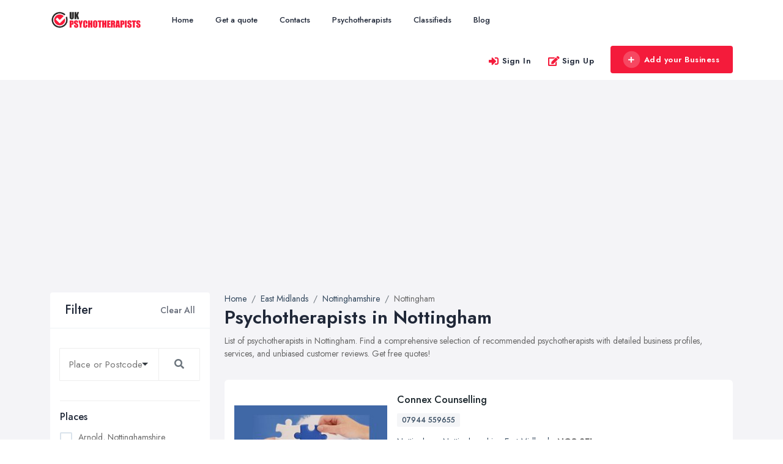

--- FILE ---
content_type: text/html; charset=UTF-8
request_url: https://www.psychotherapyexperts.co.uk/nottingham
body_size: 12976
content:
<!doctype html>
<html>

<head>
    <meta charset="utf-8">
    <meta http-equiv="X-UA-Compatible" content="IE=edge">
    <meta name="viewport" content="width=device-width, initial-scale=1, shrink-to-fit=no">
    <meta name="google-site-verification" content="UvRo-OacK6FVbllrYhV449cjZW4mURluRwU9UPz5X40" />
        
            <title>UK Psychotherapists in Nottingham - Counselling & Psychotherapy Services</title>
        <meta name="description" content="List of recommended psychotherapists in Nottingham. Search for psychotherapist in Nottingham. Find local psychotherapy & counselling services.">
         
            
    <!-- <meta name="author" content=""> -->
    <!-- Custom fonts for this template-->
    <!--Favicon-->
    <link rel="shortcut icon" href="/img/184/assets/favicon.ico" type="image/x-icon">
<link rel="icon" href="/img/184/assets/favicon.ico" type="image/x-icon">    <link href="https://fonts.googleapis.com/css?family=Nunito:200,200i,300,300i,400,400i,600,600i,700,700i,800,800i,900,900i" rel="stylesheet">
    <!-- Custom styles for this template-->
    <link href="https://www.psychotherapyexperts.co.uk/assets/domain/css/default/styles.css" rel="stylesheet">
    <link href="https://www.psychotherapyexperts.co.uk/assets/domain/css/default/custom.css" rel="stylesheet">
    <script async src="https://pagead2.googlesyndication.com/pagead/js/adsbygoogle.js?client=ca-pub-7625375526703358"
     crossorigin="anonymous"></script>    <!-- Custom styles for this page -->
<link href="https://www.psychotherapyexperts.co.uk/assets/admin/plugins/selectize/selectize.css" rel="stylesheet">
<link href="https://www.psychotherapyexperts.co.uk/assets/admin/plugins/selectize/selectize.bootstrap4.css" rel="stylesheet">
<link href="https://www.psychotherapyexperts.co.uk/assets/admin/plugins/toastify-js/toastify.min.css" rel="stylesheet">
    
    
</head>

<body>
    <!-- <div class="preloader"></div> -->
    <!-- Page Wrapper -->
    <div id="main-wrapper">
                 <!-- Default Organization Schema -->
      <script type="application/ld+json">
      {
         "@context": "https://schema.org",
         "@type": "Organization",
         "url": "https:\/\/www.psychotherapyexperts.co.uk",
         "name": "PsychoTherapyExperts.co.uk",
         "description": "List of recommended psychotherapists in the UK. Search for psychotherapist by location, city and postcode. Find local psychotherapy \u0026 counselling services.",
         "logo": "https:\/\/www.psychotherapyexperts.co.uk\/assets\/domain\/img\/logo.png"      }
      </script>
   
   
   <!-- ============================================================== -->
<!-- Top header  -->
<!-- ============================================================== -->
<!-- Start Navigation -->
<div class="header header-light dark-text">
    <div class="container">
        <nav id="navigation" class="navigation navigation-landscape">
            <div class="nav-header">
                
                <a class="nav-brand" href="https://www.psychotherapyexperts.co.uk/">
                    <img src="https://www.psychotherapyexperts.co.uk/img/184/assets/header-logo.png" class="logo" alt="Logo" />
                </a>
                <div class="nav-toggle"></div>
                <div class="mobile_nav">
                    <ul>
                                                    <li>
                                <a href="#" data-bs-toggle="modal" data-bs-target="#login" class="theme-cl fs-lg">
                                    <i class="lni lni-user"></i>
                                </a>
                            </li>
                                                <li>
                            <a href="https://www.psychotherapyexperts.co.uk/pages/signin" class="crs_yuo12 w-auto text-white theme-bg">
                                <span class="embos_45"><i class="fas fa-plus me-2"></i>Add Business</span>
                            </a>
                        </li>
                    </ul>
                </div>
            </div>
            <div class="nav-menus-wrapper" style="transition-property: none;">
                <ul class="nav-menu">

                    <li class=""><a href="/">Home</a></li>

                    <li class=""><a href="https://www.psychotherapyexperts.co.uk/pages/get-a-quote">Get a quote</a></li>

                    <li class=""><a href="https://www.psychotherapyexperts.co.uk/pages/contacts">Contacts</a></li>

                                            <li class=""><a href="https://www.psychotherapyexperts.co.uk/offices">Psychotherapists</a></li>
                      
                    <li class=""><a href="https://www.psychotherapyexperts.co.uk/pages/ads">Classifieds</a></li>
                                            <li class=""><a href="https://www.psychotherapyexperts.co.uk/articles">Blog</a></li>
                        

                </ul>

                <ul class="nav-menu nav-menu-social align-to-right">
                                            <li>
                            <a href="#" data-bs-toggle="modal" data-bs-target="#login" class="ft-bold">
                                <i class="fas fa-sign-in-alt me-1 theme-cl"></i>Sign In
                            </a>
                        </li>
                        <li>
                            <a href="https://www.psychotherapyexperts.co.uk/pages/signup" class="ft-bold">
                                <i class="fas fa-edit me-1 theme-cl"></i>Sign Up
                            </a>
                        </li>
                                        <li class="add-listing">
                                                    <a href="https://www.psychotherapyexperts.co.uk/pages/signup">
                                <i class="fas fa-plus me-2"></i>Add your Business
                            </a>
                                             
                    </li>
                </ul>    
            </div>
    </div>
</div>
<!-- End Navigation -->
<div class="clearfix"></div>
<!-- ============================================================== -->
<!-- Top header  -->
<!-- ============================================================== -->        
        <!-- ============================ Main Section Start ================================== -->
        <section class="gray py-5">
            <div class="container">
                <div class="row">
                    <div class="col-xl-3 col-lg-4 col-md-12 col-sm-12">
    <div class="bg-white rounded mb-4">
        <div class="sidebar_header d-flex align-items-center justify-content-between px-4 py-3 br-bottom">
            <h4 class="ft-medium fs-lg mb-0">Filter</h4>
            <div class="ssh-header">
                <a href="https://www.psychotherapyexperts.co.uk/offices" class="clear_all ft-medium text-muted">Clear All</a>
                <a href="#search_open" data-bs-toggle="collapse" aria-expanded="false" role="button" class="collapsed _filter-ico ml-2"><i class="lni lni-text-align-right"></i></a>
            </div>
        </div>
        <!-- Find New Property -->
        <div class="sidebar-widgets collapse miz_show" id="search_open" data-bs-parent="#search_open">
            <div class="search-inner">
                <div class="side-filter-box">
                    <div class="side-filter-box-body">
                        <div class="inner_widget_link">
                            <form id="sidebarSearchForm" method="GET" action="https://www.psychotherapyexperts.co.uk/search">
                                <div class="input-group mb-3 selectize-no-top-margin">
                                    <input required id="search" type="text" class="form-control " value="" name="q" placeholder="Place or Postcode" aria-label="Search" aria-describedby="search-addon">
                                    <button class="btn btn-outline-secondary" style="border-color: #eee !important;" type="submit" id="search-addon">
                                        <div class="fa fa-search"></div>
                                    </button>
                                </div>
                            </form>
                        </div>
                                                    <div class="inner_widget_link">
                                <h6 class="ft-medium">Places</h6>
                                <ul class="no-ul-list filter-list">
                                                                            <li>
                                            <input autocomplete='off' id="location-19130" class="checkbox-custom" name="arnold" type="checkbox" >
                                            <label for="location-19130" class="checkbox-custom-label">Arnold, Nottinghamshire</label>
                                        </li>
                                                                            <li>
                                            <input autocomplete='off' id="location-19139" class="checkbox-custom" name="beeston" type="checkbox" >
                                            <label for="location-19139" class="checkbox-custom-label">Beeston, Nottinghamshire</label>
                                        </li>
                                                                            <li>
                                            <input autocomplete='off' id="location-19135" class="checkbox-custom" name="bilborough" type="checkbox" >
                                            <label for="location-19135" class="checkbox-custom-label">Bilborough, Nottinghamshire</label>
                                        </li>
                                                                            <li>
                                            <input autocomplete='off' id="location-18980" class="checkbox-custom" name="bingham" type="checkbox" >
                                            <label for="location-18980" class="checkbox-custom-label">Bingham, Nottinghamshire</label>
                                        </li>
                                                                            <li>
                                            <input autocomplete='off' id="location-19133" class="checkbox-custom" name="bulwell" type="checkbox" >
                                            <label for="location-19133" class="checkbox-custom-label">Bulwell, Nottinghamshire</label>
                                        </li>
                                                                            <li>
                                            <input autocomplete='off' id="location-18992" class="checkbox-custom" name="calverton" type="checkbox" >
                                            <label for="location-18992" class="checkbox-custom-label">Calverton, Nottinghamshire</label>
                                        </li>
                                                                            <li>
                                            <input autocomplete='off' id="location-19126" class="checkbox-custom" name="carlton" type="checkbox" >
                                            <label for="location-19126" class="checkbox-custom-label">Carlton, Nottinghamshire</label>
                                        </li>
                                                                            <li>
                                            <input autocomplete='off' id="location-18938" class="checkbox-custom" name="clifton" type="checkbox" >
                                            <label for="location-18938" class="checkbox-custom-label">Clifton, Nottinghamshire</label>
                                        </li>
                                                                            <li>
                                            <input autocomplete='off' id="location-18959" class="checkbox-custom" name="cotgrave" type="checkbox" >
                                            <label for="location-18959" class="checkbox-custom-label">Cotgrave, Nottinghamshire</label>
                                        </li>
                                                                            <li>
                                            <input autocomplete='off' id="location-19012" class="checkbox-custom" name="eastwood" type="checkbox" >
                                            <label for="location-19012" class="checkbox-custom-label">Eastwood, Nottinghamshire</label>
                                        </li>
                                                                            <li>
                                            <input autocomplete='off' id="location-18996" class="checkbox-custom" name="hucknall" type="checkbox" >
                                            <label for="location-18996" class="checkbox-custom-label">Hucknall, Nottinghamshire</label>
                                        </li>
                                                                            <li>
                                            <input autocomplete='off' id="location-19011" class="checkbox-custom" name="kimberley" type="checkbox" >
                                            <label for="location-19011" class="checkbox-custom-label">Kimberley, Nottinghamshire</label>
                                        </li>
                                                                            <li>
                                            <input autocomplete='off' id="location-19021" class="checkbox-custom" name="mansfield" type="checkbox" >
                                            <label for="location-19021" class="checkbox-custom-label">Mansfield, Nottinghamshire</label>
                                        </li>
                                                                            <li>
                                            <input autocomplete='off' id="location-19108" class="checkbox-custom" name="newark-on-trent" type="checkbox" >
                                            <label for="location-19108" class="checkbox-custom-label">Newark on Trent, Nottinghamshire</label>
                                        </li>
                                                                            <li>
                                            <input autocomplete='off' id="location-18931" class="checkbox-custom" name="nottingham" type="checkbox" checked>
                                            <label for="location-18931" class="checkbox-custom-label">Nottingham, Nottinghamshire</label>
                                        </li>
                                                                            <li>
                                            <input autocomplete='off' id="location-19047" class="checkbox-custom" name="ollerton" type="checkbox" >
                                            <label for="location-19047" class="checkbox-custom-label">Ollerton, Nottinghamshire</label>
                                        </li>
                                                                            <li>
                                            <input autocomplete='off' id="location-18893" class="checkbox-custom" name="retford" type="checkbox" >
                                            <label for="location-18893" class="checkbox-custom-label">Retford, Nottinghamshire</label>
                                        </li>
                                                                            <li>
                                            <input autocomplete='off' id="location-19116" class="checkbox-custom" name="southwell" type="checkbox" >
                                            <label for="location-19116" class="checkbox-custom-label">Southwell, Nottinghamshire</label>
                                        </li>
                                                                            <li>
                                            <input autocomplete='off' id="location-19137" class="checkbox-custom" name="stapleford" type="checkbox" >
                                            <label for="location-19137" class="checkbox-custom-label">Stapleford, Nottinghamshire</label>
                                        </li>
                                                                            <li>
                                            <input autocomplete='off' id="location-19018" class="checkbox-custom" name="sutton-in-ashfield" type="checkbox" >
                                            <label for="location-19018" class="checkbox-custom-label">Sutton in Ashfield, Nottinghamshire</label>
                                        </li>
                                                                            <li>
                                            <input autocomplete='off' id="location-19024" class="checkbox-custom" name="west-bridgford" type="checkbox" >
                                            <label for="location-19024" class="checkbox-custom-label">West Bridgford, Nottinghamshire</label>
                                        </li>
                                                                            <li>
                                            <input autocomplete='off' id="location-19143" class="checkbox-custom" name="worksop" type="checkbox" >
                                            <label for="location-19143" class="checkbox-custom-label">Worksop, Nottinghamshire</label>
                                        </li>
                                                                    </ul>
                            </div>
                                                                            <div class="inner_widget_link">
                                <h6 class="ft-medium">Popular Places</h6>
                                <ul class="no-ul-list" style="overflow-y: scroll; overflow-x: hidden; max-height: 250px;">
                                                                            <li>
                                            <input id="location-4668" class="checkbox-custom" name="belfast" type="checkbox" >
                                            <label for="location-4668" class="checkbox-custom-label">Belfast, County Antrim</label>
                                        </li>
                                                                            <li>
                                            <input id="location-25514" class="checkbox-custom" name="birmingham" type="checkbox" >
                                            <label for="location-25514" class="checkbox-custom-label">Birmingham, West Midlands</label>
                                        </li>
                                                                            <li>
                                            <input id="location-10494" class="checkbox-custom" name="bolton" type="checkbox" >
                                            <label for="location-10494" class="checkbox-custom-label">Bolton, Greater Manchester</label>
                                        </li>
                                                                            <li>
                                            <input id="location-26008" class="checkbox-custom" name="bradford" type="checkbox" >
                                            <label for="location-26008" class="checkbox-custom-label">Bradford, West Yorkshire</label>
                                        </li>
                                                                            <li>
                                            <input id="location-2292" class="checkbox-custom" name="bristol" type="checkbox" >
                                            <label for="location-2292" class="checkbox-custom-label">Bristol, South West England</label>
                                        </li>
                                                                            <li>
                                            <input id="location-3019" class="checkbox-custom" name="cardiff" type="checkbox" >
                                            <label for="location-3019" class="checkbox-custom-label">Cardiff, Wales</label>
                                        </li>
                                                                            <li>
                                            <input id="location-25597" class="checkbox-custom" name="coventry" type="checkbox" >
                                            <label for="location-25597" class="checkbox-custom-label">Coventry, West Midlands</label>
                                        </li>
                                                                            <li>
                                            <input id="location-23179" class="checkbox-custom" name="doncaster" type="checkbox" >
                                            <label for="location-23179" class="checkbox-custom-label">Doncaster, South Yorkshire</label>
                                        </li>
                                                                            <li>
                                            <input id="location-25627" class="checkbox-custom" name="dudley" type="checkbox" >
                                            <label for="location-25627" class="checkbox-custom-label">Dudley, West Midlands</label>
                                        </li>
                                                                            <li>
                                            <input id="location-3873" class="checkbox-custom" name="edinburgh" type="checkbox" >
                                            <label for="location-3873" class="checkbox-custom-label">Edinburgh, Scotland</label>
                                        </li>
                                                                            <li>
                                            <input id="location-3904" class="checkbox-custom" name="glasgow" type="checkbox" >
                                            <label for="location-3904" class="checkbox-custom-label">Glasgow, Scotland</label>
                                        </li>
                                                                            <li>
                                            <input id="location-8552" class="checkbox-custom" name="kingston-upon-hull" type="checkbox" >
                                            <label for="location-8552" class="checkbox-custom-label">Kingston upon Hull, East Riding of Yorkshire</label>
                                        </li>
                                                                            <li>
                                            <input id="location-26129" class="checkbox-custom" name="leeds" type="checkbox" >
                                            <label for="location-26129" class="checkbox-custom-label">Leeds, West Yorkshire</label>
                                        </li>
                                                                            <li>
                                            <input id="location-14491" class="checkbox-custom" name="leicester" type="checkbox" >
                                            <label for="location-14491" class="checkbox-custom-label">Leicester, Leicestershire</label>
                                        </li>
                                                                            <li>
                                            <input id="location-15627" class="checkbox-custom" name="liverpool" type="checkbox" >
                                            <label for="location-15627" class="checkbox-custom-label">Liverpool, Merseyside</label>
                                        </li>
                                                                            <li>
                                            <input id="location-4" class="checkbox-custom" name="london" type="checkbox" >
                                            <label for="location-4" class="checkbox-custom-label">London</label>
                                        </li>
                                                                            <li>
                                            <input id="location-10517" class="checkbox-custom" name="manchester" type="checkbox" >
                                            <label for="location-10517" class="checkbox-custom-label">Manchester, Greater Manchester</label>
                                        </li>
                                                                            <li>
                                            <input id="location-24893" class="checkbox-custom" name="newcastle-upon-tyne" type="checkbox" >
                                            <label for="location-24893" class="checkbox-custom-label">Newcastle upon Tyne, Tyne and Wear</label>
                                        </li>
                                                                            <li>
                                            <input id="location-18931" class="checkbox-custom" name="nottingham" type="checkbox" >
                                            <label for="location-18931" class="checkbox-custom-label">Nottingham, Nottinghamshire</label>
                                        </li>
                                                                            <li>
                                            <input id="location-7131" class="checkbox-custom" name="plymouth" type="checkbox" >
                                            <label for="location-7131" class="checkbox-custom-label">Plymouth, Devon</label>
                                        </li>
                                                                            <li>
                                            <input id="location-23237" class="checkbox-custom" name="sheffield" type="checkbox" >
                                            <label for="location-23237" class="checkbox-custom-label">Sheffield, South Yorkshire</label>
                                        </li>
                                                                            <li>
                                            <input id="location-10604" class="checkbox-custom" name="stockport" type="checkbox" >
                                            <label for="location-10604" class="checkbox-custom-label">Stockport, Greater Manchester</label>
                                        </li>
                                                                            <li>
                                            <input id="location-24974" class="checkbox-custom" name="sunderland" type="checkbox" >
                                            <label for="location-24974" class="checkbox-custom-label">Sunderland, Tyne and Wear</label>
                                        </li>
                                                                            <li>
                                            <input id="location-24767" class="checkbox-custom" name="swansea" type="checkbox" >
                                            <label for="location-24767" class="checkbox-custom-label">Swansea, Swansea</label>
                                        </li>
                                                                            <li>
                                            <input id="location-26211" class="checkbox-custom" name="wakefield" type="checkbox" >
                                            <label for="location-26211" class="checkbox-custom-label">Wakefield, West Yorkshire</label>
                                        </li>
                                                                            <li>
                                            <input id="location-25650" class="checkbox-custom" name="walsall" type="checkbox" >
                                            <label for="location-25650" class="checkbox-custom-label">Walsall, West Midlands</label>
                                        </li>
                                                                            <li>
                                            <input id="location-10643" class="checkbox-custom" name="wigan" type="checkbox" >
                                            <label for="location-10643" class="checkbox-custom-label">Wigan, Greater Manchester</label>
                                        </li>
                                                                            <li>
                                            <input id="location-27825" class="checkbox-custom" name="wirral" type="checkbox" >
                                            <label for="location-27825" class="checkbox-custom-label">Wirral, Merseyside</label>
                                        </li>
                                                                    </ul>
                            </div>
                                                                            <div class="inner_widget_link">
                                <h6 class="ft-medium">Latest Quotes</h6>
                                <ul class="no-ul-list filter-list">
                                                                            <li class="">
                                            <a class="d-inline-block my-1 text-truncate w-100 " href="https://www.psychotherapyexperts.co.uk/quote/8">GAD </a>
                                        </li>
                                                                            <li class="">
                                            <a class="d-inline-block my-1 text-truncate w-100 " href="https://www.psychotherapyexperts.co.uk/quote/7">I need a quote</a>
                                        </li>
                                                                            <li class="">
                                            <a class="d-inline-block my-1 text-truncate w-100 " href="https://www.psychotherapyexperts.co.uk/quote/5">Global Family Assessment</a>
                                        </li>
                                                                            <li class="">
                                            <a class="d-inline-block my-1 text-truncate w-100 " href="https://www.psychotherapyexperts.co.uk/quote/4">Therapy needed for my husband</a>
                                        </li>
                                                                            <li class="">
                                            <a class="d-inline-block my-1 text-truncate w-100 " href="https://www.psychotherapyexperts.co.uk/quote/3">Depression and anxiety</a>
                                        </li>
                                                                    </ul>
                            </div>
                                                                            <!--<script async src="//pagead2.googlesyndication.com/pagead/js/adsbygoogle.js"></script> -->
<!-- Directories - Sidebar -->
<ins class="adsbygoogle"
     style="display:inline-block;width:100%;height:220px;"
     data-ad-client="ca-pub-7625375526703358"
     data-ad-slot="6991966198"
     
     ></ins>
<script>
     
     (adsbygoogle = window.adsbygoogle || []).push({});
     
</script>                                            </div>
                </div>

            </div>
        </div>
    </div>
                                    
    <div class="single_widgets widget_thumb_post more">
        <h4 class="title">Trending articles</h4>
        <ul class="excerpt" data-excerpt-screens="sm" data-excerpt-default-height="130">
                            <li>
                    <span class="left">
                        <img src="https://www.psychotherapyexperts.co.uk/f/articles/184/112/cognitivebehavioraltherapycbtexplainedtechniquesexercisesforadhdanxietymore-1754544949.jpg" alt="" class="">
                    </span>
                    <span class="right">
                        <a target="_blank" class="feed-title" href="https://www.psychotherapyexperts.co.uk/article/cognitive-behavioral-therapy-cbt-explained-techniques-exercises-for-adhd-anxiety-more">  Cognitive Behavioral Therapy (CBT) ...</a>
                        <span class="post-date"><i class="ti-calendar"></i>07 Aug, 2025</span>
                    </span>
                </li>
                            <li>
                    <span class="left">
                        <img src="https://www.psychotherapyexperts.co.uk/f/articles/184/111/helpmakedifficultclientsmorereceptive3psychotherapytechniquesthatwork-1753776316.jpg" alt="" class="">
                    </span>
                    <span class="right">
                        <a target="_blank" class="feed-title" href="https://www.psychotherapyexperts.co.uk/article/help-make-difficult-clients-more-receptive-psychotherapy-techniques-that-work">  Help Make Difficult Clients More ...</a>
                        <span class="post-date"><i class="ti-calendar"></i>29 Jul, 2025</span>
                    </span>
                </li>
                            <li>
                    <span class="left">
                        <img src="https://www.psychotherapyexperts.co.uk/f/articles/184/110/howtopreparefortherapy5tipstogetthemostfromyoursessions-1753252166.jpg" alt="" class="">
                    </span>
                    <span class="right">
                        <a target="_blank" class="feed-title" href="https://www.psychotherapyexperts.co.uk/article/how-to-prepare-for-therapy-tips-to-get-the-most-from-your-sessions">  How to Prepare for Therapy – 5 Tips ...</a>
                        <span class="post-date"><i class="ti-calendar"></i>23 Jul, 2025</span>
                    </span>
                </li>
                            <li>
                    <span class="left">
                        <img src="https://www.psychotherapyexperts.co.uk/f/articles/184/109/counselingtheoryvstechniquesunderstandingthedifference-1751522841.jpg" alt="" class="">
                    </span>
                    <span class="right">
                        <a target="_blank" class="feed-title" href="https://www.psychotherapyexperts.co.uk/article/counseling-theory-vs-techniques-understanding-the-difference">  Counseling Theory vs. Techniques: ...</a>
                        <span class="post-date"><i class="ti-calendar"></i>03 Jul, 2025</span>
                    </span>
                </li>
                            <li>
                    <span class="left">
                        <img src="https://www.psychotherapyexperts.co.uk/f/articles/184/108/experttipstoavoidcommonerrorsingrouptherapyleadership-1751267715.jpg" alt="" class="">
                    </span>
                    <span class="right">
                        <a target="_blank" class="feed-title" href="https://www.psychotherapyexperts.co.uk/article/expert-tips-to-avoid-common-errors-in-group-therapy-leadership">  Expert Tips to Avoid Common Errors in ...</a>
                        <span class="post-date"><i class="ti-calendar"></i>30 Jun, 2025</span>
                    </span>
                </li>
                            <li>
                    <span class="left">
                        <img src="https://www.psychotherapyexperts.co.uk/f/articles/184/106/understandingdifferenttherapeuticapproachesfindingtherightfitforyourmentalhealthneeds-1749460832.jpg" alt="" class="">
                    </span>
                    <span class="right">
                        <a target="_blank" class="feed-title" href="https://www.psychotherapyexperts.co.uk/article/understanding-different-therapeutic-approaches-finding-the-right-fit-for-your-mental-health-needs">  Understanding Different Therapeutic ...</a>
                        <span class="post-date"><i class="ti-calendar"></i>09 Jun, 2025</span>
                    </span>
                </li>
                    </ul>
    </div>
         <!-- Sidebar End -->
        <style>
    .romb-adsense-wrapper {
        background: #ffffff;
        border-radius: 0.4rem;
        border: 1px solid #e5e8f3;
    }
    </style>
        <div class="romb-adsense-wrapper d-none">
        <h4 class="title px-3 py-3" >Partner's ads</h4>
        <div class="romb-adsense" data-category="ads?search=psychotherapy" ></div>
    </div>
</div>                    <!-- Item Wrap Start -->
                    <div class="col-xl-9 col-lg-8 col-md-12 col-sm-12">
                        
<!-- row -->
<div class="row justify-content-center g-2">
    <div class="col-xl-12 col-lg-12 col-md-12 col-12">
        <nav aria-label="breadcrumb">
            <ol class="breadcrumb" itemscope itemtype="https://schema.org/BreadcrumbList">
                <li class="breadcrumb-item" itemprop="itemListElement" itemscope itemtype="https://schema.org/ListItem">
                    <a href="https://www.psychotherapyexperts.co.uk" itemprop="item" >
                        <span itemprop="name">Home</span>
                        <meta itemprop="position" content="1" />
                    </a>
                </li>

                                    <li class="breadcrumb-item" itemprop="itemListElement" itemscope itemtype="https://schema.org/ListItem" class="breadcrumb-item " aria-current="page"><a itemprop="item" href="https://www.psychotherapyexperts.co.uk/east-midlands"><span itemprop="name">East Midlands</span></a><meta itemprop="position" content="2" /></li><li class="breadcrumb-item" itemprop="itemListElement" itemscope itemtype="https://schema.org/ListItem" class="breadcrumb-item " aria-current="page"><a itemprop="item" href="https://www.psychotherapyexperts.co.uk/nottinghamshire"><span itemprop="name">Nottinghamshire</span></a><meta itemprop="position" content="3" /></li><li class="breadcrumb-item" itemprop="itemListElement" itemscope itemtype="https://schema.org/ListItem" class="breadcrumb-item active" aria-current="page"><span itemprop="item" ><span itemprop="name">Nottingham</span></span><meta itemprop="position" content="4" /></li>                            </ol>
        </nav>
                    <div class="business-listing-heading">
                <h1 class="ft-bold">Psychotherapists in Nottingham</h1>
                <div class="mb-4">List of psychotherapists in Nottingham. Find a comprehensive selection of recommended psychotherapists with detailed business profiles, services, and unbiased customer reviews. Get free quotes!</div>
            </div>
            </div>
    <div class="col-xl-12 col-lg-12 col-md-12 col-12">
        <div class="d-block grouping-listings">

                                                                                        <!-- Single Item -->
                    <div class="grouping-listings-single"  itemscope="" itemtype="https://schema.org/LocalBusiness">
                        <div class="vrt-list-wrap">
                            <div class="vrt-list-wrap-head">
                                <div class="vrt-list-thumb">
                                    <div class="vrt-list-thumb-figure">
                                        <img itemprop="image" src="https://www.psychotherapyexperts.co.uk/logos/psychotherapists/connexcounselling.co.uk.jpg" class="img-fluid" alt="Connex Counselling" title="Connex Counselling" width="273" height="153" loading="lazy" />                                    </div>
                                </div>
                                <div class="vrt-list-content w-100">
                                    <h2 class="mb-0 ft-medium h4">
                                        <a href="https://www.psychotherapyexperts.co.uk/business/connex-counselling" class="text-dark fs-md">
                                            <span itemprop="name">Connex Counselling</span>
                                                                                    </a>
                                    </h2>
                                                                                                            <div class="vrt-list-features mt-2 mb-2">
                                        <ul>
                                                                                            <li><a href="tel:07944 559655">07944 559655</a></li>
                                                <meta itemprop="telephone" content="07944 559655">
                                                                                    </ul>
                                    </div>
                                    <div class="vrt-list-sts">

                                        <p class="vrt-qgunke" itemtype="https://schema.org/PostalAddress" itemprop="address" itemscope="">
                                                                                            <a href="https://www.psychotherapyexperts.co.uk/nottingham">Nottingham</a>,
                                                                                                    <a href="https://www.psychotherapyexperts.co.uk/nottinghamshire">Nottinghamshire</a>,
                                                                                                                                                    <a itemprop="addressRegion" href="https://www.psychotherapyexperts.co.uk/east-midlands">East Midlands</a>,
                                                                                                                                        <b itemprop="postalCode">NG8 2EJ</b>
                                                                                        <meta itemprop="addressCountry" content="GB">
                                        </p>
                                    </div>

                                    <div class="vrt-list-desc">
                                                                                                                            <p itemprop="description" class="vrt-qgunke">Are you considering seeing a counsellor? Whether you are experiencing a loss of your sense of direction and purpose, a dissatisfaction with life, or are distressed, continue to read these pages. You<span class="hidden-sm hidden-md hidden-lg visible-inline-xs"> <span class="ft-bold hidden-xs-down"><a href="" class="d14ixh showMore">more</a></span> </span> <span class="to-toggle-hidden hidden-sm-up">may find they help you to make a decision. I appreciate that taking the first step to seek counselling can be daunting. Research shows that the single most significant factor in predicting the outcome of therapy is the relationship between therapist and client.  <span class="ft-bold hidden-xs-down"><a href="" class="d14ixh showLess">less</a></span>  </span></p>
                                                                            </div>
                                                                    </div>
                            </div>
                        </div>
                    </div>
                                                                            <!-- Single Item -->
                    <div class="grouping-listings-single"  itemscope="" itemtype="https://schema.org/LocalBusiness">
                        <div class="vrt-list-wrap">
                            <div class="vrt-list-wrap-head">
                                <div class="vrt-list-thumb">
                                    <div class="vrt-list-thumb-figure">
                                        <img itemprop="image" src="https://www.psychotherapyexperts.co.uk/logos/psychotherapists/counselling-nottingham.co.uk.jpg" class="img-fluid" alt="Kate Juggins" title="Kate Juggins" width="273" height="153" loading="lazy" />                                    </div>
                                </div>
                                <div class="vrt-list-content w-100">
                                    <h2 class="mb-0 ft-medium h4">
                                        <a href="https://www.psychotherapyexperts.co.uk/business/kate-juggins" class="text-dark fs-md">
                                            <span itemprop="name">Kate Juggins</span>
                                                                                    </a>
                                    </h2>
                                                                                                            <div class="vrt-list-features mt-2 mb-2">
                                        <ul>
                                                                                            <li><a href="tel:0115 929 1470">0115 929 1470</a></li>
                                                <meta itemprop="telephone" content="0115 929 1470">
                                                                                    </ul>
                                    </div>
                                    <div class="vrt-list-sts">

                                        <p class="vrt-qgunke" itemtype="https://schema.org/PostalAddress" itemprop="address" itemscope="">
                                                                                            <a href="https://www.psychotherapyexperts.co.uk/nottingham">Nottingham</a>,
                                                                                                    <a href="https://www.psychotherapyexperts.co.uk/nottinghamshire">Nottinghamshire</a>,
                                                                                                                                                    <a itemprop="addressRegion" href="https://www.psychotherapyexperts.co.uk/east-midlands">East Midlands</a>,
                                                                                                                                        <b itemprop="postalCode">NG8 5GJ</b>
                                                                                        <meta itemprop="addressCountry" content="GB">
                                        </p>
                                    </div>

                                    <div class="vrt-list-desc">
                                                                                                                            <p itemprop="description" class="vrt-qgunke">My name is Kate Juggins and I am a counsellor offering psychotherapy and counselling in Nottingham. Welcome to my web site. If you are looking for a counsellor in Nottingham I hope that the following<span class="hidden-sm hidden-md hidden-lg visible-inline-xs"> <span class="ft-bold hidden-xs-down"><a href="" class="d14ixh showMore">more</a></span> </span> <span class="to-toggle-hidden hidden-sm-up">pages will be of help to you. You will find more information about me, the services I offer, and about counselling and psychotherapy in general.  <span class="ft-bold hidden-xs-down"><a href="" class="d14ixh showLess">less</a></span>  </span></p>
                                                                            </div>
                                                                    </div>
                            </div>
                        </div>
                    </div>
                                                                                <div class="grouping-listings-single adsense-block">
                            <div class="vrt-list-wrap">
                                <div class="vrt-list-wrap-head">
                                                                            <script async src="//pagead2.googlesyndication.com/pagead/js/adsbygoogle.js"></script>
<!-- Directories - Sidebar -->
    <ins class="adsbygoogle"
        style="display:inline-block;
        width:100%;
        height:250px;"
        data-ad-client="ca-pub-7625375526703358"
        data-ad-slot="6991966198"
        data-adtest="on"
    ></ins>
<script>
    
    (adsbygoogle = window.adsbygoogle || []).push({});
    
</script>                                                                    </div>
                            </div>
                        </div>
                                        <!-- Single Item -->
                    <div class="grouping-listings-single"  itemscope="" itemtype="https://schema.org/LocalBusiness">
                        <div class="vrt-list-wrap">
                            <div class="vrt-list-wrap-head">
                                <div class="vrt-list-thumb">
                                    <div class="vrt-list-thumb-figure">
                                        <img itemprop="image" src="https://www.psychotherapyexperts.co.uk/logos/psychotherapists/crescentcounselling.co.uk.jpg" class="img-fluid" alt="Crescent Counselling &amp; Psychotherapy" title="Crescent Counselling &amp; Psychotherapy" width="273" height="153" loading="lazy" />                                    </div>
                                </div>
                                <div class="vrt-list-content w-100">
                                    <h2 class="mb-0 ft-medium h4">
                                        <a href="https://www.psychotherapyexperts.co.uk/business/crescent-counselling-psychotherapy" class="text-dark fs-md">
                                            <span itemprop="name">Crescent Counselling & Psychotherapy</span>
                                                                                    </a>
                                    </h2>
                                                                                                            <div class="vrt-list-features mt-2 mb-2">
                                        <ul>
                                                                                            <li><a href="tel:0115 941 7250">0115 941 7250</a></li>
                                                <meta itemprop="telephone" content="0115 941 7250">
                                                                                    </ul>
                                    </div>
                                    <div class="vrt-list-sts">

                                        <p class="vrt-qgunke" itemtype="https://schema.org/PostalAddress" itemprop="address" itemscope="">
                                                                                            <a href="https://www.psychotherapyexperts.co.uk/nottingham">Nottingham</a>,
                                                                                                    <a href="https://www.psychotherapyexperts.co.uk/nottinghamshire">Nottinghamshire</a>,
                                                                                                                                                    <a itemprop="addressRegion" href="https://www.psychotherapyexperts.co.uk/east-midlands">East Midlands</a>,
                                                                                                                                        <b itemprop="postalCode">NG7 1AY</b>
                                                                                        <meta itemprop="addressCountry" content="GB">
                                        </p>
                                    </div>

                                    <div class="vrt-list-desc">
                                                                                                                            <p itemprop="description" class="vrt-qgunke">We are a consultative team of practitioners in Nottingham, who have a wide range of knowledge and experience in counselling, psychology and psychotherapy. We also work with both large and small<span class="hidden-sm hidden-md hidden-lg visible-inline-xs"> <span class="ft-bold hidden-xs-down"><a href="" class="d14ixh showMore">more</a></span> </span> <span class="to-toggle-hidden hidden-sm-up">organisations in the public, private and voluntary sectors. We have practitioners from a variety different therapeutic backgrounds. We see people as clients inhabiting unique personal worlds - not as patients with standard diseases for which there are standard treatments.  <span class="ft-bold hidden-xs-down"><a href="" class="d14ixh showLess">less</a></span>  </span></p>
                                                                            </div>
                                                                    </div>
                            </div>
                        </div>
                    </div>
                                                                            <!-- Single Item -->
                    <div class="grouping-listings-single"  itemscope="" itemtype="https://schema.org/LocalBusiness">
                        <div class="vrt-list-wrap">
                            <div class="vrt-list-wrap-head">
                                <div class="vrt-list-thumb">
                                    <div class="vrt-list-thumb-figure">
                                        <img itemprop="image" src="https://www.psychotherapyexperts.co.uk/logos/psychotherapists/compassionatecounselling.co.uk.jpg" class="img-fluid" alt="Compassionatecounselling" title="Compassionatecounselling" width="273" height="153" loading="lazy" />                                    </div>
                                </div>
                                <div class="vrt-list-content w-100">
                                    <h2 class="mb-0 ft-medium h4">
                                        <a href="https://www.psychotherapyexperts.co.uk/business/compassionatecounselling" class="text-dark fs-md">
                                            <span itemprop="name">Compassionatecounselling</span>
                                                                                    </a>
                                    </h2>
                                                                                                            <div class="vrt-list-features mt-2 mb-2">
                                        <ul>
                                                                                            <li><a href="tel:07948 465728">07948 465728</a></li>
                                                <meta itemprop="telephone" content="07948 465728">
                                                                                    </ul>
                                    </div>
                                    <div class="vrt-list-sts">

                                        <p class="vrt-qgunke" itemtype="https://schema.org/PostalAddress" itemprop="address" itemscope="">
                                                                                            <a href="https://www.psychotherapyexperts.co.uk/nottingham">Nottingham</a>,
                                                                                                    <a href="https://www.psychotherapyexperts.co.uk/nottinghamshire">Nottinghamshire</a>,
                                                                                                                                                    <a itemprop="addressRegion" href="https://www.psychotherapyexperts.co.uk/east-midlands">East Midlands</a>,
                                                                                                                                        <b itemprop="postalCode">NG7</b>
                                                                                        <meta itemprop="addressCountry" content="GB">
                                        </p>
                                    </div>

                                    <div class="vrt-list-desc">
                                                                                                                            <p itemprop="description" class="vrt-qgunke">I am Hannah Thomas, a UKCP registered psychotherapist, offering individual and couples counselling and psychotherapy as well as stress management sessions in Nottingham. I work from two premises, both<span class="hidden-sm hidden-md hidden-lg visible-inline-xs"> <span class="ft-bold hidden-xs-down"><a href="" class="d14ixh showMore">more</a></span> </span> <span class="to-toggle-hidden hidden-sm-up">close to Nottingham city centre - one in The Park and the other in Lady Bay.  <span class="ft-bold hidden-xs-down"><a href="" class="d14ixh showLess">less</a></span>  </span></p>
                                                                            </div>
                                                                    </div>
                            </div>
                        </div>
                    </div>
                                                                            <!-- Single Item -->
                    <div class="grouping-listings-single"  itemscope="" itemtype="https://schema.org/LocalBusiness">
                        <div class="vrt-list-wrap">
                            <div class="vrt-list-wrap-head">
                                <div class="vrt-list-thumb">
                                    <div class="vrt-list-thumb-figure">
                                        <img itemprop="image" src="https://www.psychotherapyexperts.co.uk/logos/psychotherapists/parkcounsellingnottingham.co.uk.jpg" class="img-fluid" alt="Park Counselling, Nottingham" title="Park Counselling, Nottingham" width="273" height="153" loading="lazy" />                                    </div>
                                </div>
                                <div class="vrt-list-content w-100">
                                    <h2 class="mb-0 ft-medium h4">
                                        <a href="https://www.psychotherapyexperts.co.uk/business/park-counselling-nottingham" class="text-dark fs-md">
                                            <span itemprop="name">Park Counselling, Nottingham</span>
                                                                                    </a>
                                    </h2>
                                                                                                            <div class="vrt-list-features mt-2 mb-2">
                                        <ul>
                                                                                            <li><a href="tel:07913 153406">07913 153406</a></li>
                                                <meta itemprop="telephone" content="07913 153406">
                                                                                    </ul>
                                    </div>
                                    <div class="vrt-list-sts">

                                        <p class="vrt-qgunke" itemtype="https://schema.org/PostalAddress" itemprop="address" itemscope="">
                                                                                            <a href="https://www.psychotherapyexperts.co.uk/nottingham">Nottingham</a>,
                                                                                                    <a href="https://www.psychotherapyexperts.co.uk/nottinghamshire">Nottinghamshire</a>,
                                                                                                                                                    <a itemprop="addressRegion" href="https://www.psychotherapyexperts.co.uk/east-midlands">East Midlands</a>,
                                                                                                                                        <b itemprop="postalCode">NG1 5BT</b>
                                                                                        <meta itemprop="addressCountry" content="GB">
                                        </p>
                                    </div>

                                    <div class="vrt-list-desc">
                                                                                                                            <p itemprop="description" class="vrt-qgunke">If you are looking for a caring, professional counsellor or psychotherapist in Nottingham then I may be able to help you. I am an experienced BACP Accredited and UKCP Registered counsellor and<span class="hidden-sm hidden-md hidden-lg visible-inline-xs"> <span class="ft-bold hidden-xs-down"><a href="" class="d14ixh showMore">more</a></span> </span> <span class="to-toggle-hidden hidden-sm-up">psychotherapist. I work with a broad range of clients from a wide variety of backgrounds, cultures, occupations and ages facing a wide range of life issues. I work with individuals over 18 years of age and welcome clients of all genders and sexual orientations.  <span class="ft-bold hidden-xs-down"><a href="" class="d14ixh showLess">less</a></span>  </span></p>
                                                                            </div>
                                                                    </div>
                            </div>
                        </div>
                    </div>
                                                                            <!-- Single Item -->
                    <div class="grouping-listings-single"  itemscope="" itemtype="https://schema.org/LocalBusiness">
                        <div class="vrt-list-wrap">
                            <div class="vrt-list-wrap-head">
                                <div class="vrt-list-thumb">
                                    <div class="vrt-list-thumb-figure">
                                        <img itemprop="image" src="https://www.psychotherapyexperts.co.uk/logos/psychotherapists/counsellornottingham.co.uk.jpg" class="img-fluid" alt="Counselling Nottingham" title="Counselling Nottingham" width="273" height="153" loading="lazy" />                                    </div>
                                </div>
                                <div class="vrt-list-content w-100">
                                    <h2 class="mb-0 ft-medium h4">
                                        <a href="https://www.psychotherapyexperts.co.uk/business/counselling-nottingham" class="text-dark fs-md">
                                            <span itemprop="name">Counselling Nottingham</span>
                                                                                    </a>
                                    </h2>
                                                                                                            <div class="vrt-list-features mt-2 mb-2">
                                        <ul>
                                                                                            <li><a href="tel:07972 260430">07972 260430</a></li>
                                                <meta itemprop="telephone" content="07972 260430">
                                                                                    </ul>
                                    </div>
                                    <div class="vrt-list-sts">

                                        <p class="vrt-qgunke" itemtype="https://schema.org/PostalAddress" itemprop="address" itemscope="">
                                                                                            <a href="https://www.psychotherapyexperts.co.uk/nottingham">Nottingham</a>,
                                                                                                    <a href="https://www.psychotherapyexperts.co.uk/nottinghamshire">Nottinghamshire</a>,
                                                                                                                                                    <a itemprop="addressRegion" href="https://www.psychotherapyexperts.co.uk/east-midlands">East Midlands</a>,
                                                                                                                                        <b itemprop="postalCode">NG1 6GR</b>
                                                                                        <meta itemprop="addressCountry" content="GB">
                                        </p>
                                    </div>

                                    <div class="vrt-list-desc">
                                                                                                                            <p itemprop="description" class="vrt-qgunke">What is Transactional Analysis? Transactional Analysis (TA) is a model of psychotherapy used for understanding human development and facilitating change to life patterns. TA provides a stimulating and<span class="hidden-sm hidden-md hidden-lg visible-inline-xs"> <span class="ft-bold hidden-xs-down"><a href="" class="d14ixh showMore">more</a></span> </span> <span class="to-toggle-hidden hidden-sm-up">engaging framework to understand how we have developed into who we are and how we relate and communicate with others. TA offers explanations as to how we continue to repeat patterns of behaviour, thinking and feeling; that may be self-defeating and painful.  <span class="ft-bold hidden-xs-down"><a href="" class="d14ixh showLess">less</a></span>  </span></p>
                                                                            </div>
                                                                    </div>
                            </div>
                        </div>
                    </div>
                                                                            <!-- Single Item -->
                    <div class="grouping-listings-single"  itemscope="" itemtype="https://schema.org/LocalBusiness">
                        <div class="vrt-list-wrap">
                            <div class="vrt-list-wrap-head">
                                <div class="vrt-list-thumb">
                                    <div class="vrt-list-thumb-figure">
                                        <img itemprop="image" src="https://www.psychotherapyexperts.co.uk/logos/psychotherapists/psychotherapy.uk.com.jpg" class="img-fluid" alt="Pat Bryant Psychotherapy &amp; Counselling" title="Pat Bryant Psychotherapy &amp; Counselling" width="273" height="153" loading="lazy" />                                    </div>
                                </div>
                                <div class="vrt-list-content w-100">
                                    <h2 class="mb-0 ft-medium h4">
                                        <a href="https://www.psychotherapyexperts.co.uk/business/pat-bryant-psychotherapy-counselling" class="text-dark fs-md">
                                            <span itemprop="name">Pat Bryant Psychotherapy & Counselling</span>
                                                                                    </a>
                                    </h2>
                                                                                                            <div class="vrt-list-features mt-2 mb-2">
                                        <ul>
                                                                                            <li><a href="tel:0115 924 0762">0115 924 0762</a></li>
                                                <meta itemprop="telephone" content="0115 924 0762">
                                                                                    </ul>
                                    </div>
                                    <div class="vrt-list-sts">

                                        <p class="vrt-qgunke" itemtype="https://schema.org/PostalAddress" itemprop="address" itemscope="">
                                                                                            <a href="https://www.psychotherapyexperts.co.uk/nottingham">Nottingham</a>,
                                                                                                    <a href="https://www.psychotherapyexperts.co.uk/nottinghamshire">Nottinghamshire</a>,
                                                                                                                                                    <a itemprop="addressRegion" href="https://www.psychotherapyexperts.co.uk/east-midlands">East Midlands</a>,
                                                                                                                                        <b itemprop="postalCode">NG7 1FA</b>
                                                                                        <meta itemprop="addressCountry" content="GB">
                                        </p>
                                    </div>

                                    <div class="vrt-list-desc">
                                                                                                                            <p itemprop="description" class="vrt-qgunke">I have been practising psychotherapy and counselling for over 27 years and work with individuals, couples, children, adolescents and groups. I have worked extensively in the National Health Service as<span class="hidden-sm hidden-md hidden-lg visible-inline-xs"> <span class="ft-bold hidden-xs-down"><a href="" class="d14ixh showMore">more</a></span> </span> <span class="to-toggle-hidden hidden-sm-up">a Clinical Specialist in Psychotherapy. I provide Clinical Supervision to professionals working in NHS settings. I currently offer both long term and short term therapy and counselling including Cognitive Behavioural Therapy.  <span class="ft-bold hidden-xs-down"><a href="" class="d14ixh showLess">less</a></span>  </span></p>
                                                                            </div>
                                                                    </div>
                            </div>
                        </div>
                    </div>
                                                                            <!-- Single Item -->
                    <div class="grouping-listings-single"  itemscope="" itemtype="https://schema.org/LocalBusiness">
                        <div class="vrt-list-wrap">
                            <div class="vrt-list-wrap-head">
                                <div class="vrt-list-thumb">
                                    <div class="vrt-list-thumb-figure">
                                        <img itemprop="image" src="https://www.psychotherapyexperts.co.uk/logos/psychotherapists/counsellingxtra.co.uk.jpg" class="img-fluid" alt="Counselling Xtra" title="Counselling Xtra" width="273" height="153" loading="lazy" />                                    </div>
                                </div>
                                <div class="vrt-list-content w-100">
                                    <h2 class="mb-0 ft-medium h4">
                                        <a href="https://www.psychotherapyexperts.co.uk/business/counselling-xtra" class="text-dark fs-md">
                                            <span itemprop="name">Counselling Xtra</span>
                                                                                    </a>
                                    </h2>
                                                                                                            <div class="vrt-list-features mt-2 mb-2">
                                        <ul>
                                                                                            <li><a href="tel:0115 960 5577">0115 960 5577</a></li>
                                                <meta itemprop="telephone" content="0115 960 5577">
                                                                                    </ul>
                                    </div>
                                    <div class="vrt-list-sts">

                                        <p class="vrt-qgunke" itemtype="https://schema.org/PostalAddress" itemprop="address" itemscope="">
                                                                                            <a href="https://www.psychotherapyexperts.co.uk/nottingham">Nottingham</a>,
                                                                                                    <a href="https://www.psychotherapyexperts.co.uk/nottinghamshire">Nottinghamshire</a>,
                                                                                                                                                    <a itemprop="addressRegion" href="https://www.psychotherapyexperts.co.uk/east-midlands">East Midlands</a>,
                                                                                                                                        <b itemprop="postalCode">NG5 1AP</b>
                                                                                        <meta itemprop="addressCountry" content="GB">
                                        </p>
                                    </div>

                                    <div class="vrt-list-desc">
                                                                                                                            <p itemprop="description" class="vrt-qgunke">Counselling Xtra is a subsidiary of Nottingham Women's Counselling Service (NWCS) and is governed by a memorandum and articles of the association of NWCS, has charitable status, and is an<span class="hidden-sm hidden-md hidden-lg visible-inline-xs"> <span class="ft-bold hidden-xs-down"><a href="" class="d14ixh showMore">more</a></span> </span> <span class="to-toggle-hidden hidden-sm-up">organisational member of B.A.C.P. Counselling Xtra works in partnership with the University of Nottingham research team to identify more effective ways of monitoring outcomes. To empower people to take control of their lives by the provision of counselling and therapeutic support.  <span class="ft-bold hidden-xs-down"><a href="" class="d14ixh showLess">less</a></span>  </span></p>
                                                                            </div>
                                                                    </div>
                            </div>
                        </div>
                    </div>
                                                                            <!-- Single Item -->
                    <div class="grouping-listings-single"  itemscope="" itemtype="https://schema.org/LocalBusiness">
                        <div class="vrt-list-wrap">
                            <div class="vrt-list-wrap-head">
                                <div class="vrt-list-thumb">
                                    <div class="vrt-list-thumb-figure">
                                        <img itemprop="image" src="https://www.psychotherapyexperts.co.uk/logos/psychotherapists/nottswomenscounselling.org.uk.jpg" class="img-fluid" alt="Nottingham Women&apos;s Counselling Service" title="Nottingham Women&apos;s Counselling Service" width="273" height="153" loading="lazy" />                                    </div>
                                </div>
                                <div class="vrt-list-content w-100">
                                    <h2 class="mb-0 ft-medium h4">
                                        <a href="https://www.psychotherapyexperts.co.uk/business/nottingham-womens-counselling-service" class="text-dark fs-md">
                                            <span itemprop="name">Nottingham Women's Counselling Service</span>
                                                                                    </a>
                                    </h2>
                                                                                                            <div class="vrt-list-features mt-2 mb-2">
                                        <ul>
                                                                                            <li><a href="tel:0115 960 5577">0115 960 5577</a></li>
                                                <meta itemprop="telephone" content="0115 960 5577">
                                                                                    </ul>
                                    </div>
                                    <div class="vrt-list-sts">

                                        <p class="vrt-qgunke" itemtype="https://schema.org/PostalAddress" itemprop="address" itemscope="">
                                                                                            <a href="https://www.psychotherapyexperts.co.uk/nottingham">Nottingham</a>,
                                                                                                    <a href="https://www.psychotherapyexperts.co.uk/nottinghamshire">Nottinghamshire</a>,
                                                                                                                                                    <a itemprop="addressRegion" href="https://www.psychotherapyexperts.co.uk/east-midlands">East Midlands</a>,
                                                                                                                                        <b itemprop="postalCode">NG5 1AP</b>
                                                                                        <meta itemprop="addressCountry" content="GB">
                                        </p>
                                    </div>

                                    <div class="vrt-list-desc">
                                                                                                                            <p itemprop="description" class="vrt-qgunke">Anger, anxiety, grief, shame, hopelessness or embarrassment are very personal and can be intense, painful and difficult to understand. Counselling offers a way for you to express how you feel, seek a<span class="hidden-sm hidden-md hidden-lg visible-inline-xs"> <span class="ft-bold hidden-xs-down"><a href="" class="d14ixh showMore">more</a></span> </span> <span class="to-toggle-hidden hidden-sm-up">way of accepting your feelings and empower yourself to choose a way forward that feels right for you. Person Centred Counselling can only take place at the request of the individual or 'client'.  <span class="ft-bold hidden-xs-down"><a href="" class="d14ixh showLess">less</a></span>  </span></p>
                                                                            </div>
                                                                    </div>
                            </div>
                        </div>
                    </div>
                                                                            <!-- Single Item -->
                    <div class="grouping-listings-single"  itemscope="" itemtype="https://schema.org/LocalBusiness">
                        <div class="vrt-list-wrap">
                            <div class="vrt-list-wrap-head">
                                <div class="vrt-list-thumb">
                                    <div class="vrt-list-thumb-figure">
                                        <img itemprop="image" src="https://www.psychotherapyexperts.co.uk/logos/psychotherapists/aurora-psychotherapy.com.jpg" class="img-fluid" alt="Aurora Psychotherapy" title="Aurora Psychotherapy" width="273" height="153" loading="lazy" />                                    </div>
                                </div>
                                <div class="vrt-list-content w-100">
                                    <h2 class="mb-0 ft-medium h4">
                                        <a href="https://www.psychotherapyexperts.co.uk/business/aurora-psychotherapy" class="text-dark fs-md">
                                            <span itemprop="name">Aurora Psychotherapy</span>
                                                                                    </a>
                                    </h2>
                                                                                                            <div class="vrt-list-features mt-2 mb-2">
                                        <ul>
                                                                                            <li><a href="tel:07527 268873">07527 268873</a></li>
                                                <meta itemprop="telephone" content="07527 268873">
                                                                                    </ul>
                                    </div>
                                    <div class="vrt-list-sts">

                                        <p class="vrt-qgunke" itemtype="https://schema.org/PostalAddress" itemprop="address" itemscope="">
                                                                                            <a href="https://www.psychotherapyexperts.co.uk/nottingham">Nottingham</a>,
                                                                                                    <a href="https://www.psychotherapyexperts.co.uk/nottinghamshire">Nottinghamshire</a>,
                                                                                                                                                    <a itemprop="addressRegion" href="https://www.psychotherapyexperts.co.uk/east-midlands">East Midlands</a>,
                                                                                                                                        <b itemprop="postalCode">NG1 3HD</b>
                                                                                        <meta itemprop="addressCountry" content="GB">
                                        </p>
                                    </div>

                                    <div class="vrt-list-desc">
                                                                                                                            <p itemprop="description" class="vrt-qgunke">Central to my approach is the quality and importance of our working relationship and my ability to attune, respect, understand and respond to your experiences. Certificate in Brief Therapy (utilising<span class="hidden-sm hidden-md hidden-lg visible-inline-xs"> <span class="ft-bold hidden-xs-down"><a href="" class="d14ixh showMore">more</a></span> </span> <span class="to-toggle-hidden hidden-sm-up">TA, CBT & Solution Focused Therapy). I am bound by the Code of Ethics of the professional body of the Institute of Transactional Analysis (ITA) of which I am a member.  <span class="ft-bold hidden-xs-down"><a href="" class="d14ixh showLess">less</a></span>  </span></p>
                                                                            </div>
                                                                    </div>
                            </div>
                        </div>
                    </div>
                                                                            <!-- Single Item -->
                    <div class="grouping-listings-single"  itemscope="" itemtype="https://schema.org/LocalBusiness">
                        <div class="vrt-list-wrap">
                            <div class="vrt-list-wrap-head">
                                <div class="vrt-list-thumb">
                                    <div class="vrt-list-thumb-figure">
                                        <img itemprop="image" src="https://www.psychotherapyexperts.co.uk/img/184/103/businesses/d2592a.jpg" class="img-fluid" alt="Ben Jones Counselling" title="Ben Jones Counselling" width="273" height="153" loading="lazy" />                                    </div>
                                </div>
                                <div class="vrt-list-content w-100">
                                    <h2 class="mb-0 ft-medium h4">
                                        <a href="https://www.psychotherapyexperts.co.uk/business/ben-jones-counselling" class="text-dark fs-md">
                                            <span itemprop="name">Ben Jones Counselling</span>
                                                                                    </a>
                                    </h2>
                                                                                                            <div class="vrt-list-features mt-2 mb-2">
                                        <ul>
                                                                                            <li><a href="tel:07740 197453">07740 197453</a></li>
                                                <meta itemprop="telephone" content="07740 197453">
                                                                                    </ul>
                                    </div>
                                    <div class="vrt-list-sts">

                                        <p class="vrt-qgunke" itemtype="https://schema.org/PostalAddress" itemprop="address" itemscope="">
                                                                                            <a href="https://www.psychotherapyexperts.co.uk/nottingham">Nottingham</a>,
                                                                                                    <a href="https://www.psychotherapyexperts.co.uk/nottinghamshire">Nottinghamshire</a>,
                                                                                                                                                    <a itemprop="addressRegion" href="https://www.psychotherapyexperts.co.uk/east-midlands">East Midlands</a>,
                                                                                                                                        <b itemprop="postalCode">NG3 5GN</b>
                                                                                        <meta itemprop="addressCountry" content="GB">
                                        </p>
                                    </div>

                                    <div class="vrt-list-desc">
                                                                                                                            <p itemprop="description" class="vrt-qgunke">Providing Counselling and Psychotherapy based in Nottingham. Please feel free to contact for more information about how I can help or to make an appointment. You can also take a look at my website,<span class="hidden-sm hidden-md hidden-lg visible-inline-xs"> <span class="ft-bold hidden-xs-down"><a href="" class="d14ixh showMore">more</a></span> </span> <span class="to-toggle-hidden hidden-sm-up">which has some further information on how I maybe able to help and some therapy articles on there that will give you some insight into how I work.  <span class="ft-bold hidden-xs-down"><a href="" class="d14ixh showLess">less</a></span>  </span></p>
                                                                            </div>
                                                                    </div>
                            </div>
                        </div>
                    </div>
                                                                            <!-- Single Item -->
                    <div class="grouping-listings-single"  itemscope="" itemtype="https://schema.org/LocalBusiness">
                        <div class="vrt-list-wrap">
                            <div class="vrt-list-wrap-head">
                                <div class="vrt-list-thumb">
                                    <div class="vrt-list-thumb-figure">
                                        <img itemprop="image" src="https://www.psychotherapyexperts.co.uk/img/184/61/businesses/74203a.jpg" class="img-fluid" alt="Cousnelling Services Nottingham" title="Cousnelling Services Nottingham" width="273" height="153" loading="lazy" />                                    </div>
                                </div>
                                <div class="vrt-list-content w-100">
                                    <h2 class="mb-0 ft-medium h4">
                                        <a href="https://www.psychotherapyexperts.co.uk/business/cousnelling-services-nottingham" class="text-dark fs-md">
                                            <span itemprop="name">Cousnelling Services Nottingham</span>
                                                                                    </a>
                                    </h2>
                                                                                                            <div class="vrt-list-features mt-2 mb-2">
                                        <ul>
                                                                                            <li><a href="tel:07802 767462">07802 767462</a></li>
                                                <meta itemprop="telephone" content="07802 767462">
                                                                                    </ul>
                                    </div>
                                    <div class="vrt-list-sts">

                                        <p class="vrt-qgunke" itemtype="https://schema.org/PostalAddress" itemprop="address" itemscope="">
                                                                                            <a href="https://www.psychotherapyexperts.co.uk/nottingham">Nottingham</a>,
                                                                                                    <a href="https://www.psychotherapyexperts.co.uk/nottinghamshire">Nottinghamshire</a>,
                                                                                                                                                    <a itemprop="addressRegion" href="https://www.psychotherapyexperts.co.uk/east-midlands">East Midlands</a>,
                                                                                                                                        <b itemprop="postalCode">NG3 6HE</b>
                                                                                        <meta itemprop="addressCountry" content="GB">
                                        </p>
                                    </div>

                                    <div class="vrt-list-desc">
                                                                                                                            <p itemprop="description" class="vrt-qgunke">Counselling Nottingham - Counselling Services Nottingham provides private, confidential and effective counselling’s services to adults seeking support with life, emotional or mental health issues.<span class="hidden-sm hidden-md hidden-lg visible-inline-xs"> <span class="ft-bold hidden-xs-down"><a href="" class="d14ixh showMore">more</a></span> </span> <span class="to-toggle-hidden hidden-sm-up">Based at professional consulting rooms in West Bridgford the service provides a convenient and effective way of accessing support. The service is run by Andrew Harvey, an experienced psychotherapist whom has worked for both private (Priory) and NHS services.  <span class="ft-bold hidden-xs-down"><a href="" class="d14ixh showLess">less</a></span>  </span></p>
                                                                            </div>
                                                                    </div>
                            </div>
                        </div>
                    </div>
                
            
        </div>
    </div>

    
    <div class="col-lg-12 col-md-12 col-sm-12">
        <div class="list-411">
            <div class="list-412">
                <h4 class="ft-bold mb-0">Can't find your business?</h4>
                <span>Adding a business to PsychoTherapyExperts.co.uk is free.</span>
            </div>
            <div class="list-413">
                                    <a class="btn text-light theme-bg rounded" href="https://www.psychotherapyexperts.co.uk/pages/signup">Add business</a>
                
            </div>
        </div>
    </div>

    <div class="col-lg-12 col-md-12 col-sm-12">
        <h4 class="ft-bold">Frequently Asked Questions and Answers</h4>
        <div id="accordion2" class="accordion">
            <div class="card">
                <div class="card-header" id="h7">
                    <h5 class="mb-0">
                        <button class="btn btn-link" data-bs-toggle="collapse" data-bs-target="#ord7" aria-expanded="true" aria-controls="ord7">
                            HOW DO I ADD A BUSINESS LISTING?
                        </button>
                    </h5>
                </div>

                <div id="ord7" class="collapse show" aria-labelledby="h7" data-parent="#accordion2">
                    <div class="card-body">
                        <ol>
                            <li>Click <a href="/pages/signin">here</a> to navigate to the Login page.</li>
                            <li>If you haven't yet registered, click <a href="/pages/signup">here</a> to navigate to the Registration page.</li>
                            <li>Fill all required fields.</li>
                            <li>After you have logged in, click on "Add Business.</li>
                            <li>After you have clicked on "Add Business", you will be redirected to another page.</li>
                            <li>You can now fill in the details for this Business.</li>
                            <li>Click on the "Create" button.</li>
                            <li>Your listing will now be "pending approval".</li>
                            <li>One of our Administrators will review your listing and decide whether to Approve or Reject it.</li>
                        </ol>
                    </div>
                </div>
            </div>
            <div class="card">
                <div class="card-header" id="h9">
                    <h5 class="mb-0">
                        <button class="btn btn-link collapsed" data-bs-toggle="collapse" data-bs-target="#ord9" aria-expanded="false" aria-controls="ord9">
                            WHAT ARE THE CHARGES FOR LISTING?
                        </button>
                    </h5>
                </div>
                <div id="ord9" class="collapse" aria-labelledby="h9" data-parent="#accordion2">
                    <div class="card-body">
                        We provide the following types of registration: subscription £9.95/per year, £35.95 one-time fee and free registration.
                    </div>
                </div>
            </div>
            <div class="card">
                <div class="card-header" id="h4">
                    <h5 class="mb-0">
                        <button class="btn btn-link collapsed" data-bs-toggle="collapse" data-bs-target="#ord4" aria-expanded="false" aria-controls="ord4">
                            WHAT DOES A STANDARD DIRECTORY LISTING OFFER?
                        </button>
                    </h5>
                </div>

                <div id="ord4" class="collapse" aria-labelledby="h4" data-parent="#accordion2">
                    <div class="card-body">
                        Free listings show up after all Premium listings. You can place your logo, images in the gallery, services, products - but without any links included. You will not be able to receive quotes from our visitors.
                    </div>
                </div>
            </div>
            <div class="card">
                <div class="card-header" id="h3">
                    <h5 class="mb-0">
                        <button class="btn btn-link collapsed" data-bs-toggle="collapse" data-bs-target="#ord3" aria-expanded="false" aria-controls="ord3">
                            WHAT DOES A PREMIUM LISTING OFFER?
                        </button>
                    </h5>
                </div>

                <div id="ord3" class="collapse" aria-labelledby="h3" data-parent="#accordion2">
                    <div class="card-body">
                        <ol>
                            <li>Priority listing positioning for city, county, in the search results, and our home page.</li>
                            <li>A website link on the listing page.</li>
                            <li>Can add services with links included.</li>
                            <li>Have access to all submitted free quotes from our visitors.</li>
                        </ol>
                    </div>
                </div>
            </div>
            <div class="card">
                <div class="card-header" id="h2">
                    <h5 class="mb-0">
                        <button class="btn btn-link collapsed" data-bs-toggle="collapse" data-bs-target="#ord2" aria-expanded="false" aria-controls="ord2">
                            WHAT ARE THE BENEFITS OF ADDING MY BUSINESS?
                        </button>
                    </h5>
                </div>

                <div id="ord2" class="collapse" aria-labelledby="h3" data-parent="#accordion2">
                    <div class="card-body">
                        <ol>
                            <li>Increase leads that you can follow up and generate sales from.</li>
                            <li>Increase your online presence which, these days, is an indispensable commodity.</li>
                            <li>Allow the thousands of potential customers who use the directory each month to find you.</li>
                        </ol>
                    </div>
                </div>
            </div>
        </div>
    </div>

</div>
<!-- row -->




<!-- ============================ Main Section End ================================== -->

                    </div>
                </div>
            </div>
        </section>
        <!-- ============================ Main Section End ================================== -->    
        
        <!-- ============================ Footer Start ================================== -->
<footer class="light-footer skin-light-footer style-2">
    <div class="footer-middle">
        <div class="container">
            <div class="row">

                <div class="col-xl-4 col-lg-4 col-md-4 col-sm-12">
                    <div class="footer_widget">
                        <img src="https://www.psychotherapyexperts.co.uk/img/184/assets/footer-logo.png" class="img-footer small mb-2" alt="" />

                        <!-- <div class="address mt-2">
                            7742 Sadar Street Range Road, USA<br>United Kingdom GHQ11
                        </div> -->
                        <div class="address mt-3">
                            <br>cs@realpeoplemedia.co.uk
                        </div>
                        <!-- <div class="address mt-2">
                            <ul class="list-inline">
                                <li class="list-inline-item"><a href="#" class="theme-cl"><i class="lni lni-facebook-filled"></i></a></li>
                                <li class="list-inline-item"><a href="#" class="theme-cl"><i class="lni lni-twitter-filled"></i></a></li>
                                <li class="list-inline-item"><a href="#" class="theme-cl"><i class="lni lni-youtube"></i></a></li>
                                <li class="list-inline-item"><a href="#" class="theme-cl"><i class="lni lni-instagram-filled"></i></a></li>
                                <li class="list-inline-item"><a href="#" class="theme-cl"><i class="lni lni-linkedin-original"></i></a></li>
                            </ul>
                        </div> -->
                    </div>
                </div>

                <div class="col-xl-4 col-lg-4 col-md-4 col-sm-12">
                    <div class="footer_widget">
                        <h4 class="widget_title">Main Navigation</h4>
                        <ul class="footer-menu">
                            <li><a href="https://www.psychotherapyexperts.co.uk">Home</a></li>
                            <li><a href="https://www.psychotherapyexperts.co.uk/pages/get-a-quote">Get a quote</a></li>
                            <li><a href="https://www.psychotherapyexperts.co.uk/pages/contacts">Contacts</a></li>
                            <li><a href="https://www.psychotherapyexperts.co.uk/pages/ads">Classifieds</a></li>
                            <li><a href="https://www.psychotherapyexperts.co.uk/articles">Blog</a></li>
                        </ul>
                    </div>
                </div>

                <div class="col-xl-4 col-lg-4 col-md-4 col-sm-12">
                    <div class="footer_widget">
                        <h4 class="widget_title">Helpful Links</h4>
                        <ul class="footer-menu">
                            <li><a href="https://www.psychotherapyexperts.co.uk/pages/signup">Register</a></li>
                            <li><a href="https://www.psychotherapyexperts.co.uk/pages/signin">Login</a></li>
                            <li><a href="https://www.psychotherapyexperts.co.uk/pages/faq">FAQ</a></li>
                            <li><a href="https://www.psychotherapyexperts.co.uk/pages/cookies">Cookies</a></li>
                            <li><a onclick="javascript:gdprCookie.update(event);" href="#">Cookies Settings</a></li>
                            <li><a href="https://www.psychotherapyexperts.co.uk/pages/privacy">Privacy Policy</a></li>
                        </ul>
                    </div>
                </div>

            </div>
        </div>
    </div>

    <div class="footer-bottom br-top">
        <div class="container">
            <div class="row align-items-center">
                <div class="col-lg-12 col-md-12 text-center">
                    <p class="mb-0">© 2026 | PsychoTherapyExperts.co.uk</p>
                </div>
            </div>
        </div>
    </div>
</footer>
<!-- ============================ Footer End ================================== -->
<!-- Log In Modal -->
<div class="modal fade" id="login" tabindex="-1" role="dialog" aria-labelledby="loginmodal" aria-hidden="true">
    <div class="modal-dialog login-pop-form" role="document">
        <div class="modal-content" id="loginmodal">
            <div class="modal-headers">
                <button type="button" class="close" data-bs-dismiss="modal" aria-label="Close">
                    <span class="ti-close"></span>
                </button>
            </div>

            <div class="modal-body p-5">
                <div class="text-center mb-4">
                    <h4 class="m-0 ft-medium">Login Your Account</h4>
                </div>

                <form class="submit-form" id="login_form_modal" action="https://www.psychotherapyexperts.co.uk/pages/signin" method="post" novalidate data-parsley-validate="">
                    <input type="hidden" name="csrf_test_name" value="8932d2371a2702e6a2b3bd703cdacdb2" />
                    <div class="form-group">
                        <label class="mb-1">User Email</label>
                        <input type="text" name="email" class="form-control rounded bg-light" placeholder="Email*" data-parsley-required-message="User Email is required!" required data-parsley-type="email">
                    </div>

                    <div class="form-group">
                        <label class="mb-1">Password</label>
                        <input type="password" name="password" class="form-control rounded bg-light" placeholder="Password*" required data-parsley-required-message="The Password field is required!">
                    </div>

                    <div class="form-group">
                        <div class="d-flex align-items-center justify-content-between">
                            <div class="flex-1">
                                <input id="rememeber_me" class="checkbox-custom" name="rememeber_me" type="checkbox">
                                <label for="rememeber_me" class="checkbox-custom-label">Remember Me</label>
                            </div>
                            <div class="eltio_k2">
                                <a href="https://www.psychotherapyexperts.co.uk/pages/password" class="theme-cl">Lost Your Password?</a>
                            </div>
                        </div>
                    </div>

                    <div class="form-group">
                        <button type="submit" class="btn btn-md full-width theme-bg text-light rounded ft-medium">Sign In</button>
                    </div>

                    <div class="form-group text-center mb-0">
                        <p class="extra">Or login with</p>
                        <div class="option-log">
                            <div class="single-log-opt">
                                                <a rel="nofollow" href="https://accounts.google.com/o/oauth2/auth?response_type=code&access_type=online&client_id=1066256144998-2vc7rmi9eh5p7lmhjleed9i973s7h6ek.apps.googleusercontent.com&redirect_uri=https%3A%2F%2Fwww.psychotherapyexperts.co.uk%2Fvalidate-g-auth&state&scope=email%20profile&approval_prompt=auto" class="g-auth-btn log-btn "  >
                    <img src="https://www.psychotherapyexperts.co.uk/assets/domain/img/c-1.png" class="img-fluid" alt="">
                    <span>Login with Google</span>
                </a>                                <!-- <a href="javascript:void(0);" class="log-btn"><img src="https://via.placeholder.com/200x200" class="img-fluid" alt="" />Login with Google</a> -->
                            </div>
                            <div class="single-log-opt"></div>
                        </div>
                    </div>
                </form>
            </div>
        </div>
    </div>
</div>
<!-- End Modal -->

<a id="tops-button" class="top-scroll" title="Back to top" href="#"><i class="ti-arrow-up"></i></a>   
    </div>
    <!-- ============================================================== -->
    <!-- End Wrapper -->
    <!-- ============================================================== -->
  
    <!-- ============================================================== -->
    <!-- All Jquery -->
    <!-- ============================================================== -->
    <script src="https://www.psychotherapyexperts.co.uk/assets/domain/js/jquery.min.js"></script>
    <script src="https://www.psychotherapyexperts.co.uk/assets/domain/js/popper.min.js"></script>
    <script src="https://www.psychotherapyexperts.co.uk/assets/domain/js/bootstrap.min.js"></script>
    <script src="https://www.psychotherapyexperts.co.uk/assets/domain/js/slick.js"></script>
    <script src="https://www.psychotherapyexperts.co.uk/assets/domain/js/jquery.magnific-popup.min.js"></script>
    <script src="https://www.psychotherapyexperts.co.uk/assets/domain/js/dropzone.js"></script>
    <script src="https://www.psychotherapyexperts.co.uk/assets/domain/js/counterup.js"></script>
    <script src="https://www.psychotherapyexperts.co.uk/assets/domain/js/lightbox.js"></script>
    <script src="https://www.psychotherapyexperts.co.uk/assets/domain/js/moment.min.js"></script>
    <script src="https://www.psychotherapyexperts.co.uk/assets/domain/js/daterangepicker.js"></script>
    <script src="https://www.psychotherapyexperts.co.uk/assets/domain/js/lightbox.js"></script>		
    <script src="https://www.psychotherapyexperts.co.uk/assets/domain/js/jQuery.style.switcher.js"></script>
    <!-- Custom scripts for all pages-->
    <script src="https://www.psychotherapyexperts.co.uk/assets/domain/js/custom.js"></script>
    <!-- ============================================================== -->
    <!-- This page plugins -->
    <!-- ============================================================== -->	

    <!-- Page level plugins -->

<script src="https://www.psychotherapyexperts.co.uk/assets/admin/plugins/sweetalert/sweetalert.min.js"></script>
<script src="https://www.psychotherapyexperts.co.uk/assets/admin/plugins/selectize/selectize.min.js"></script>
<script src="https://www.psychotherapyexperts.co.uk/assets/admin/plugins/toastify-js/toastify.min.js"></script>
<script src="https://www.psychotherapyexperts.co.uk/assets/domain/js/excerpt.js"></script>
<!-- Page level custom scripts -->
<script src="https://www.psychotherapyexperts.co.uk/assets/domain/js/pages/listing.js"></script>
</body>

</html>

--- FILE ---
content_type: text/javascript
request_url: https://www.psychotherapyexperts.co.uk/assets/domain/js/pages/listing.js
body_size: 1027
content:
$(function(){
    $('input:checkbox[id^="location-"]').on("change", function(e){
        let locationUrl = e.target.name;
        if (locationUrl && locationUrl.length) {
            window.location.href = this.checked ? "/"+locationUrl:"/offices";
        }
    })
    var search = $("#search");
    if (search && search.length) {
        let searchSelectize = search.selectize({
            plugins: ['remove_button'],
            persist: false,
            maxItems: 1,
            valueField: "placeName",
            labelField: "uniqueName",
            searchField: "uniqueName",
            create: true,
            createOnBlur: true,
            load: function(query, callback) {
                if (!query.length || query.length < 3) return callback();
                $.ajax({
                    url: '/ajax/get-place?type=global',
                    type: 'GET',
                    dataType: 'json',
                    data: { query },
                    error: function() {
                        callback([]);
                    },
                    success: function(res) {
                        callback(res.data);
                    }
                });
            },
            render: {
                item: function(item, escape) {
                    // if is postcode uppercase it
                    if (/(^[A-Z]{1,2}[0-9R][0-9A-Z]?[\s]?[0-9][ABD-HJLNP-UW-Z]{2}$)/i.test(item.placeName)) {
                        item.placeName = item.placeName.toUpperCase()
                    }
                    return '<div class="item-selected">'
                                + '<span class="d-block">'+escape(item.placeName)+'</span> '
                            + '</div>';
                }
            },
            onChange: function(value) {
                if (value && value.length > 2) {
                    $("#sidebarSearchForm").submit();
                }
            }
        });
        if(searchSelectize.length && searchSelectize.parent() && searchSelectize.parent().length && searchSelectize.parent().find('.remove-single').length) {
            searchSelectize.parent().find('.remove-single').on('click', function () {
                window.location.href = "/offices";
            })
        }
    } 
    let showMore = $(".showMore");
    let showLess = $(".showLess");
    let moreOrLessHandler = function(e) {
        e.preventDefault();
        let _this = $(this);
        let mode = _this.hasClass('showMore') ? 'more':'less'
        let parent = _this.parents(".vrt-qgunke");
        if (parent) {
            _this.toggleClass('d-none')
            parent.find('.to-toggle-hidden').toggleClass('hidden-sm-up');
            parent.find(mode == 'less' ? '.showMore':'.showLess').removeClass('d-none');
        }
    }
    if (showMore && showMore.length) {
        showMore.on('click', moreOrLessHandler)
    }
    if (showLess && showLess.length) {
        showLess.on('click', moreOrLessHandler)
    }
});

